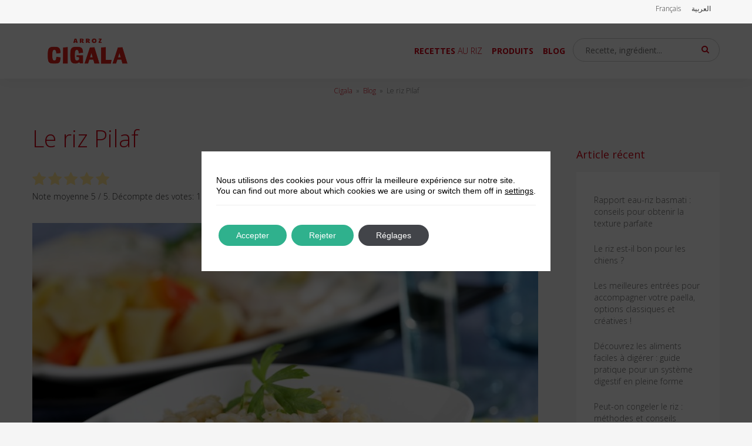

--- FILE ---
content_type: text/css
request_url: https://www.cigala.ma/wp-content/cache/autoptimize/css/autoptimize_single_66f8a7b6ab34768bf42e4503a83ad189.css
body_size: 7402
content:
*{-webkit-box-sizing:border-box !important;box-sizing:border-box !important}a,a:hover,a:focus{color:#cf0014;text-decoration:none}html,body{overflow-x:hidden}body{font-family:"Open Sans",sans-serif;color:#333;font-weight:200;background-color:#f5f5f5}.col-xs-5ths,.col-sm-5ths,.col-md-5ths,.col-lg-5ths{position:relative;min-height:1px;padding-right:0;padding-left:0}.col-xs-5ths{width:20%;float:left}@media (min-width:768px){.col-sm-5ths{width:20%;float:left}}@media (min-width:992px){.col-md-5ths{width:20%;float:left}}@media (min-width:1200px){.col-lg-5ths{width:20%;float:left}}h1,h2,h3,h4,h5,h6{font-family:"Open Sans",sans-serif;color:#cf0014;font-weight:400}h1{font-size:40px;text-align:center;font-weight:200;margin-bottom:35px;margin-top:0;padding:0}.home h1{margin-bottom:15px !important}.text-high-home,.text-high p{max-width:988px;margin:0 auto;text-align:center;color:#333;line-height:140%;font-weight:300;font-size:1em;margin-bottom:15px}h2{font-size:35px;font-weight:400}h3.title-product,h3.title-recipe{font-size:20px;font-weight:200;line-height:120%}h3,.h3,.home .productos-home h3{color:#cf0014;font-size:20px !important;font-weight:700}.home h1{font-size:50px;font-weight:200}h4.style-h2,.home h2,.home h3,.destacado-home h3{font-size:40px !important;font-weight:200}.destacado-home h3{font-size:30px !important}h3.recipe-title{font-size:20px;font-weight:400}p{line-height:160%}.destacado-home p{line-height:1.2}p.extract{font-size:14px;font-weight:400}p.high{font-size:20px}ul{margin-left:0;padding-left:0}ul li{list-style-type:none}.single-product-right ul li:before{content:"\2022";color:#b93444;font-weight:700;display:inline-block;width:1em;margin-left:5px}ul li.before,.single-product-alergenos p:before{content:url("/wp-content/uploads/2018/06/ico-circle-red.png");width:6px;height:6px;float:left;margin-right:15px}.productos-home p,.productos-home p a{color:#333}@media (max-width:992px){h1,h2,h3,h4,h5,h6,.recipe-loop .recipe-loop-items h3,.recipe-loop .recipe-loop-items h2{font-weight:600 !important}.home h5{font-weight:400 !important}#et-main-area h1{font-size:25px !important;font-weight:600 !important;margin-bottom:15px;text-align:center}#et-main-area h2{font-size:25px !important;font-weight:600 !important}#et-main-area h3.title-product,h3.title-recipe{font-weight:600 !important}#et-main-area h2.title-recipe{padding:0 15px}}@media (max-width:768px){body,.text-high-home,.text-high p{font-size:1.85rem !important}p.extract{font-size:18.2px}.product-list a .btn.btn-primary{font-size:14px !important;display:inline-block;position:relative !important;margin:0 auto;bottom:auto !important;left:auto;right:auto;width:auto !important;font-size:14px;display:inline-block !important}}.btn,.btn:hover,.btn:focus{border:1px solid #cf0014;padding:12px 40px;font-size:12px;text-transform:uppercase;font-weight:700;letter-spacing:.2em;border-radius:100px !important;-webkit-border-radius:100px !important;-moz-border-radius:100px !important;word-break:break-word;white-space:normal !important}.btn-primary{border:1px solid #cf0014;color:#fff;background:#cf0014}.btn-primary:hover,.btn-primary:focus{border:1px solid #cf0014;color:#cf0014;background:#fff}.btn-secundary{border:1px solid #333;color:#fff;background:#333}.btn-secundary:hover,.btn-secundary:focus{border:1px solid #333;color:#333;background:#fff}.btn-inverse{border:1px solid #fff;color:#fff;background:0 0}.btn-inverse:hover,.btn-inverse:focus{border:1px solid #fff;color:#cf0014 !important;background:#fff}.btn-lg,.btn-lg:hover,.btn-lg:focus{padding:20px 42px !important;font-size:16px;letter-spacing:.1em}.btn-search:hover,.btn-search:focus{background:#fff;border:1px solid #cf0014;color:#cf0014}.search-box{margin:0 auto;float:initial !important}@media (max-width:768px){.btn,.btn:hover,.btn:focus{display:inline-block;max-width:100%;letter-spacing:.1em;text-align:center;margin:0 auto}.btn-lg,.btn-lg:hover,.btn-lg:focus{font-size:14px;padding:10px 15px !important}.search-box input[type=submit],button[type=submit]{cursor:pointer;width:100%}}#et-main-area{padding-top:50px}.home #et-main-area{padding-top:0}@media (max-width:992px){.et_pb_row{width:100%;padding-left:15px;padding-right:15px}#et-main-area{padding-top:10px}}@media (min-width:981px){.et_pb_section{padding:0}}@media (min-width:1200px){.section-center-home{max-width:75%;width:75%;margin:0 auto}}#main-content{background-color:transparent}#main-content .container{padding:0}#page-container{max-width:100%;overflow-x:hidden}.et_pb_section{background-color:transparent}.block{background-color:#fff;padding:60px}.block.medium{padding:20px 30px}@media (min-width:992px){#et-main-area .container{max-width:970px;width:auto}}@media (min-width:768px){#et-main-area .container{margin-bottom:120px !important;max-width:1170px;width:auto}#et-main-area .container.margin-top{margin-top:60px !important}}@media (max-width:768px){.et_pb_row_0.et_pb_row,#main-content .container,.container,.et_pb_row{padding-right:0 !important;padding-left:0 !important;width:95% !important}.home .et_pb_row_0.et_pb_row,.home #main-content .container,.home .container,.home .et_pb_row{width:100% !important}.et_pb_section .et_pb_row,.et_pb_section.et_section_specialty .et_pb_row{width:100%}.block{background-color:#fff;padding:30px 25px}.block.medium{padding:20px 15px}}#et-main-area footer .container{margin-top:0 !important;margin-bottom:0 !important}#main-content .container:before{width:0}.form-group{margin-bottom:0}.vertical-center{display:inline-block;vertical-align:middle}@media (min-width:768px){.mt30{margin-top:30px}}.table>tbody>tr>td{padding:15px}.table>thead>tr>th{color:#cf0014;font-size:11px;border-bottom:0}.table>tfoot>tr>td{font-size:10px}.rtl .et_pb_button:after,.rtl .et_pb_button:before{transform:rotate(180deg)}.rtl .et_pb_button:hover,.rtl .et_pb_module .et_pb_button:hover{padding:.3em .7em .3em 2em}.btn-rojo{background-color:#cf0014}.w100 .et_pb_row{max-width:none;margin:0;width:100%}#main-header{-webkit-box-shadow:0px 4px 19px -3px rgba(0,0,0,.06);box-shadow:0px 4px 19px -3px rgba(0,0,0,.06);z-index:5}.et_header_style_left #et-top-navigation nav>ul>li>a,.et_header_style_split #et-top-navigation nav>ul>li>a{padding:40px 6px}.et_header_style_left #et-top-navigation,.et_header_style_split #et-top-navigation{padding-top:0}#et_search_icon:before{padding-top:40px}.et_header_style_left .et-fixed-header #et-top-navigation,.et_header_style_split .et-fixed-header #et-top-navigation{padding-top:0}.et_header_style_left .et-fixed-header #et-top-navigation nav>ul>li>a,.et_header_style_split .et-fixed-header #et-top-navigation nav>ul>li>a{padding-bottom:40px}#top-menu a{color:#cf0014;font-weight:700;text-transform:uppercase}#top-menu li{padding-right:0 !important}@media (max-width:768px){.et_mobile_menu li a,.nav li li a{font-size:18px}}.menu-item a span{font-weight:200}.breadcrumbs{width:100%;text-align:center !important;padding-top:10px}@media (max-width:992px){.breadcrumbs{line-height:95%}}.breadcrumbs span{margin:0 3px;font-size:1.2rem;color:#666}#top-menu li.current-menu-item>a{color:#8a010e;font-weight:700}.et_fullwidth_nav .et-search-form{border:1px solid #fff;width:100% !important;height:40px !important;margin-top:57px;border-radius:20px;-webkit-border-radius:20px;-moz-border-radius:20px}.mobile_menu_bar{position:absolute;right:5px;top:5px}.et_header_style_left .logo_container{width:97.5%}@media (min-width:981px){#main-header .container-fluid{max-width:1200px;position:relative}#logo{max-width:180px;width:180px;height:auto;max-height:75px !important}.et_fullwidth_nav .et-search-form{border:1px solid #ccc;max-width:250px !important;height:40px !important;margin-top:25px;border-radius:20px}#et-top-navigation{margin-right:22%}.et_fullwidth_nav .et-search-form{right:15px}.et-search-form input{right:0;width:100%;padding-left:20px}}@media (min-width:1250px) and (max-width:1356px){#top-menu li{padding-right:0}}.search-mobile{display:none}@media (max-width:1130px){#et-top-navigation{margin-right:19%}}@media (min-width:980px) and (max-width:1250px){.et_fullwidth_nav .et-search-form{max-width:200px !important;width:200px !important}#top-menu.nav li{padding-right:0 !important}#et-top-navigation{padding:0 !important}.et-search-form input{right:0}}@media (max-width:480px){.et-search-form input{padding-left:20px}}.et_fullwidth_nav .et-search-form:after{content:"\f002";display:inline-block;font-family:"FontAwesome";font-size:12px;color:#cf0014;font-size:inherit;float:right;margin:7px 17px 0 0;text-rendering:auto;-webkit-font-smoothing:antialiased;-moz-osx-font-smoothing:grayscale}.et-search-form input{background:0 0 !important}form.et-search-form{background:0 0}#menu-footer-menu-fr,#menu-footer-menu-ar{display:-webkit-box;display:-ms-flexbox;display:flex;display:-webkit-flex;-webkit-box-orient:horizontal;-webkit-box-direction:normal;-ms-flex-flow:row wrap;flex-flow:row wrap;-webkit-flex-flow:row wrap;-ms-flex-pack:distribute;justify-content:space-around;-webkit-justify-content:space-around}#menu-footer-menu-fr li,#menu-footer-menu-ar li{margin:10px 0 10px 5px}.et_pb_gutters3.et_pb_footer_columns4 .footer-widget{width:15%;margin-right:20px}.rtl .et_pb_gutters3.et_pb_footer_columns4 .footer-widget{width:15%;margin-right:initial;margin-left:20px;float:right}.et_pb_gutters3.et_pb_footer_columns4 .footer-widget:nth-child(3){width:66.2%;margin:2px 0 0}#footer-widgets .footer-widget li:before{display:none}#main-footer{background-color:#fff;-webkit-box-shadow:0px -4px 19px -3px rgba(0,0,0,.06);box-shadow:0px -4px 19px -3px rgba(0,0,0,.06)}.footer-widget .et_pb_widget a{color:#fff}.footer-widget,#footer-widgets .footer-widget li a{color:#fff}#footer-widgets .footer-widget li a:hover{color:#fff}.textwidget p{padding:0;margin:0;font-size:1.2rem;line-height:140%}#footer-widgets{padding:2% 0 0}.et_pb_gutters3 .footer-widget{margin-bottom:20px}#main-footer .container{padding:0}#nav_menu-2,#nav_menu-2 .menu-footer-menu-container{width:100%}@media (max-width:1115px){.et_pb_gutters3.et_pb_footer_columns4 .footer-widget{width:12%;margin-right:0}#footer-widgets .footer-widget li{padding-left:5px}}@media (max-width:1047px){#main-footer{padding:30px 0;margin:60px 0 0}.home #main-footer{margin:0}#footer-widgets .footer-widget,#menu-footer-menu-fr li,#menu-footer-menu-ar li{width:100% !important;text-align:center !important}.rtl #footer-widgets .footer-widget{float:inline-start}#footer-widgets .footer-widget .et_pb_widget{float:none}#footer-widgets .footer-widget li{padding-left:0}}.w100 .et_pb_row.flecha-abajo-white{height:0;padding:0;position:absolute;z-index:10}.img-txt-home{margin:0 auto;background-color:#e02b20}.img-txt-home .et_pb_column{margin:0}.img-txt-home img{width:100%;max-width:none}.img-txt-home .et_pb_image_wrap{width:100%;max-width:none}.img-txt-home .et_pb_column_1_2{width:50%}.img-txt-home .et_pb_button{border-radius:25px}.img-txt-home h2{margin-bottom:20px;font-size:2.1rem}.img-txt-home .et_pb_column.et_pb_column_empty{min-height:400px;display:block}.et_pb_row.img-txt-home{padding-left:0;padding-right:0}.img-txt-home .et_pb_button:before,.img-txt-home .et_pb_button:after{line-height:.8em}.img-txt-home .et_pb_module .et_pb_button:hover,.img-txt-home .et_pb_button:hover{padding:.3em 2em .3em .7em;border:1px solid}@media (max-width:992px){.et_pb_row.img-txt-home p{display:none}}@media (max-width:768px){.img-txt-home .et_pb_button:before,.img-txt-home .et_pb_button:after{content:""}.et_pb_row.img-txt-home{display:-webkit-box;display:-webkit-flex;display:-ms-flexbox;display:flex}.img-txt-home .et_pb_column{display:-webkit-box;display:-webkit-flex;display:-ms-flexbox;display:flex;-webkit-box-orient:vertical;-webkit-box-direction:normal;-webkit-flex-direction:column;-ms-flex-direction:column;flex-direction:column;-webkit-box-pack:center;-webkit-justify-content:center;-ms-flex-pack:center;justify-content:center}}@media (max-width:650px){.et_pb_row.img-txt-home{display:block}.et_pb_column{width:100% !important}.et_pb_row.img-txt-home:nth-child(even){display:-webkit-box;display:-ms-flexbox;display:flex;display:-webkit-flex;-webkit-box-orient:vertical;-webkit-box-direction:reverse;-ms-flex-direction:column-reverse;flex-direction:column-reverse;-webkit-flex-direction:column-reverse;-ms-flex-wrap:wrap;flex-wrap:wrap;-webkit-flex-wrap:wrap}.img-txt-home .et_pb_column{margin:0;padding-bottom:46px}.et_pb_text_inner{text-align:center}}.et_pb_blog_grid .et_pb_post{border-width:0}.et_pb_image_container{margin-bottom:45px}.lista-blog h2{text-align:center;font-weight:100;font-size:1.3rem;padding-bottom:40px}.lista-blog article{position:relative}.lista-blog .post-meta{color:#fff !important;line-height:40px}.et_pb_bg_layout_light.lista-blog .et_pb_post .post-meta a{padding:5px 10px;border:1px solid #bababa;border-radius:30px;color:#bababa;margin-left:5px}.recipe-loop{display:-webkit-box;display:-ms-flexbox;display:flex;display:-webkit-flex;-webkit-box-orient:horizontal;-webkit-box-direction:normal;-ms-flex-flow:row wrap;flex-flow:row wrap;-webkit-flex-flow:row wrap;-ms-flex-pack:distribute;justify-content:space-around;-webkit-justify-content:space-around;-webkit-box-align:stretch;-ms-flex-align:stretch;align-items:stretch;-webkit-align-items:stretch;-ms-flex-line-pack:start;align-content:flex-start;-webkit-align-content:flex-start}.recipe-loop .recipe-loop-items{background-color:#fff;margin-bottom:0;padding-bottom:40px;position:relative;min-height:440px}.recipe-categories a{color:#8f8f8f}.recipe-loop .recipe-loop-items p{margin:0 20px;color:#666;text-align:center}.recipe-loop .recipe-loop-items img{width:100%;height:225px;-o-object-fit:cover;object-fit:cover}.recipe-loop .recipe-loop-items h2,.recipe-loop .recipe-loop-items h3{color:#cf0014 !important;text-align:center;font-weight:200;font-size:20px}@media (min-width:768px){.recipe-loop .recipe-loop-items{min-height:440px}.recipe-loop .recipe-loop-items h2,.recipe-loop .recipe-loop-items h3{margin:50px 15px 0}.recipe-loop .recipe-loop-items h3{margin-top:35px}.recipe-loop .recipe-loop-items{margin-bottom:30px;padding-bottom:15px}}.recipe-categories{position:absolute;bottom:25px;width:100%;text-align:center}.recipe-categories span{padding:5px 10px;border-radius:18px;border:1px solid #bababa;color:#676767;margin:0 0 0 5px;cursor:pointer}.recipe-categories span:hover{color:#fff;background-color:#bababa}#info-author img{margin-bottom:15px;border:3px solid #ededed;padding:5px}@media (min-width:480px) and (max-width:768px){.recipe-info{top:197px !important}.recipe-info img{top:7px !important}}.dp_oc_post_thumb{height:200px;-o-object-fit:cover;object-fit:cover}.owl-item{background-color:#fff}.post-meta.dp_oc_post_meta{padding:5px 10px 10px;color:#fff}.post-meta.dp_oc_post_meta a{padding:5px 10px;border-radius:18px;border:1px solid #bababa;color:#676767 !important}.et_pb_dp_oc .dp_oc_item h2{text-align:center;font-size:1.8rem !important;padding-right:15px;padding-left:15px}.owl-item.cloned{position:relative}.post-meta.dp_oc_post_meta{padding:5px 10px 10px;color:#fff;display:block;width:100%;text-align:center}.post-meta.dp_oc_post_meta a{padding:5px 10px;border-radius:18px;border:1px solid #bababa;color:#676767 !important}.post-meta.dp_oc_post_meta a:hover{padding:5px 10px;border-radius:18px;border:1px solid #999;color:#fff !important;background:#999}body.home .post-meta.dp_oc_post_meta a{display:inline-block;margin:2px;padding:4px 8px}.owl-carousel .owl-stage{display:-webkit-box;display:-ms-flexbox;display:flex;display:-webkit-flex;-webkit-box-orient:horizontal;-webkit-box-direction:normal;-ms-flex-flow:row nowrap;flex-flow:row nowrap;-webkit-flex-flow:row nowrap;-webkit-box-align:stretch;-ms-flex-align:stretch;align-items:stretch;-webkit-align-items:stretch}.et_pb_dp_oc .dp_oc_item h2{margin:45px 0 0 !important}.dp_custom_field_name{display:none}.post-meta.dp_custom_field{position:absolute;top:170px;width:60px;height:60px;border-radius:50%;background-color:#fff;display:-webkit-box;display:-ms-flexbox;display:flex;display:-webkit-flex;-webkit-box-pack:center;-ms-flex-pack:center;justify-content:center;-webkit-justify-content:center;-webkit-box-align:end;-ms-flex-align:end;align-items:flex-end;-webkit-align-items:flex-end;padding-bottom:8px}.post-meta.dp_custom_field:before{position:absolute;font-family:"FontAwesome";font-weight:100;font-size:1.9rem}.post-meta.dp_custom_field:nth-child(5){left:0;right:0;margin:0 auto;-webkit-transform:translateX(-30px);-ms-transform:translateX(-30px);-o-transform:translateX(-30px);transform:translateX(-30px)}.post-meta.dp_custom_field:nth-child(5):before{content:url("/wp-content/uploads/2018/06/comensales-white-20-05.png");top:7px;left:24px}.post-meta.dp_custom_field:nth-child(5){display:none}.post-meta.dp_custom_field:nth-child(3){left:0;right:0;margin:0 auto}.post-meta.dp_custom_field:nth-child(3):before{content:url("/wp-content/uploads/2018/06/tiempo_cocina_white_20.png");top:7px;left:20px}.dp_custom_field_value{font-size:1.3rem;font-weight:700}.dp_oc_post_title .post-meta.dp_oc_post_meta:last-child{display:none !important}.owl-carousel .owl-nav button.owl-next,.owl-carousel .owl-nav button.owl-prev,.owl-carousel button.owl-dot{color:#fcefe2 !important;background-color:transparent !important}.owl-next{right:-65px !important}.owl-prev{left:-65px !important}.owl-nav.arrow_size_medium .owl-prev:before,.owl-nav.arrow_size_medium .owl-next:before{border-radius:50% !important;height:60px !important;width:60px !important;background-color:#333 !important}.recipe-info i{font-family:"FontAwesome"}.recipe-info span{color:#333;border:0;height:60px;width:60px;background-color:#fff;display:block;border-radius:50%;display:-webkit-box;display:-ms-flexbox;display:flex;display:-webkit-flex;-webkit-box-pack:center;-ms-flex-pack:center;justify-content:center;-webkit-justify-content:center;-webkit-box-align:end;-ms-flex-align:end;align-items:flex-end;-webkit-align-items:flex-end;padding-bottom:9px;font-weight:700}.recipe-info{position:absolute;top:195px;display:-webkit-box;display:-ms-flexbox;display:flex;-webkit-box-orient:horizontal;-webkit-box-direction:normal;-ms-flex-flow:row nowrap;flex-flow:row nowrap;-webkit-box-pack:center;-ms-flex-pack:center;justify-content:center;display:-webkit-flex;-webkit-flex-flow:row nowrap;-webkit-justify-content:center;width:100%;padding-right:30px}.recipe-info img{position:absolute;top:6px}.info-comensales,.recipe-loop .info-tiempo-cocina{display:none}.carousel-control-prev,.carousel-control-next{top:45.5%}@media (min-width:992px){.single #carouselRecipeControls .item{height:505px}.single #carouselRecipeControls .item img,.single #carouselRecipeControls .item iframe{height:100%;width:100%;-o-object-fit:cover;object-fit:cover}}@media (max-width:991px){.single #carouselRecipeControls .item{height:350px}.single #carouselRecipeControls .item img,.single #carouselRecipeControls .item iframe{height:100%;width:100%;-o-object-fit:cover;object-fit:cover}}@media (max-width:765px){.single #carouselRecipeControls .item{height:200px}.single #carouselRecipeControls .item img,.single #carouselRecipeControls .item iframe{height:100%;width:100%;-o-object-fit:cover;object-fit:cover}}.product-list-category{margin-bottom:60px;position:relative}.product-list-category.open:after{display:none}.product-list-category-intro{padding:60px}.product-list-category-intro .btn{margin-top:2rem}.products-carousel{padding:0 2rem}.product-list a{background:#fff;display:block;margin:12px 12px 30px;padding:10px;position:relative}.product-list p.description-product{color:#333;font-size:1.46rem}.product-list a .btn.btn-primary{position:absolute;margin:auto;bottom:15px;left:0;right:0;max-width:185px;font-size:10px;padding:12px 20px}.product-list.slick-slide a .btn.btn-primary{position:absolute !important;margin:auto;bottom:30px !important;left:0;right:0;width:185px !important;font-size:10px !important}.product-list a:hover,.product-list a:focus{text-decoration:none}.product-list a:hover .btn.btn-primary,.product-list a:focus .btn.btn-primary{color:#cf0014;background:#fff}.category-product{margin-top:-130px}.block.product-list-category{margin:134px 0;padding:0}.block.product-list-category:first-child{margin-top:50px !important}.single-product-icons img{height:40px}.visible-xs{display:none}.hidden-xs{display:block}.product-list a img{margin:0 auto}@media (max-width:992px){.block.product-list-category{margin-bottom:60px;z-index:2;-webkit-box-shadow:5px 27px 31px -17px rgba(0,0,0,.37);box-shadow:5px 27px 31px -17px rgba(0,0,0,.37)}}@media (min-width:768px){.product-list a{min-height:455px}.product-list a img{margin:0 auto}}.product-list a:hover,.recipe-loop-items:hover{text-decoration:none;box-shadow:0px 0px 13px 1px rgba(46,61,73,.1);-moz-box-shadow:0px 0px 13px 1px rgba(46,61,73,.1);-webkit-box-shadow:0px 0px 13px 1px rgba(46,61,73,.1);background-color:#fff;-webkit-transition:all .3s ease;-o-transition:all .3s ease;transition:all .3s ease}@media (max-width:767px){.owl-prev{left:7px !important}.owl-next{right:7px !important}.home .et_pb_row_0{background-color:#fff}.home .owl-item{-webkit-box-shadow:2px 2px 4px #dadada;box-shadow:2px 2px 4px #dadada}.home .owl-stage{padding-bottom:15px}a.center-movil{text-align:center;margin:0 auto;border:1px solid #fff;display:inline-block}.product-list a{min-height:446px;margin:12px 18px 30px}.visible-xs{display:block}.hidden-xs{display:none}}@media (max-width:643px){.product-list a{min-height:460px}}@media (max-width:490px){.product-list-category-intro p.high{font-size:16px}}@media (max-width:397px){.product-list-category-intro{padding:40px}.btn-products.open{font-size:10px}}#main-content .container ul:not(.toc_list) li:before{content:"\f111";font-family:FontAwesome;float:left;margin-right:10px;font-size:7px;line-height:20px;color:#cf0014}#main-content .container ul{margin:10px 0 40px}#main-content .container ul li{padding:8px 0}ul.ingredients-list li{padding:0}ul.ingredients-list li:before{content:"\f111";font-family:FontAwesome;float:left;margin-right:10px;font-size:7px;line-height:20px;color:#cf0014}.container .recipe-content ul{margin:0}.share-buttons ul.list-inline li{padding:0 5px}.share-buttons ul.list-inline li:before{content:none}.list-inline>li.whatssapp-mobile{position:fixed;z-index:9;left:0;bottom:0;width:auto;padding:0}.whatssapp-mobile a{margin:0}.whatssapp-mobile a{background-color:#4caf50;width:50px;height:50px;display:block;border-radius:50%;position:relative}.whatssapp-mobile a:hover{-webkit-box-shadow:2px 2px 11px rgba(0,0,0,.7);box-shadow:2px 2px 11px rgba(0,0,0,.7)}.whatssapp-mobile img{height:32px;width:auto;position:absolute;top:9px;left:9px}@media(min-width:768px){.share-buttons .whatssapp-mobile{display:none}}.share-buttons.share-buttons-mobile{display:block}ul.dd-options li:before{content:none}ul.dd-options li{padding:0}.btn-products:before{content:"Ver";margin-right:8px}.btn-products.open{background-color:#fff;color:#cf0014}.btn-products.open:before{content:"Ocultar"}.slick-prev,.slick-next{font-size:0;line-height:0;position:absolute;top:44%;display:block;padding:0;-webkit-transform:translate(0,-50%);-ms-transform:translate(0,-50%);transform:translate(0,-50%);cursor:pointer;color:transparent;border:none;outline:none;background:0 0;z-index:9}.slick-prev{left:10px}.slick-next{right:10px}.slick-prev:before,.slick-next:before{font-family:"FontAwesome";font-size:4.5rem;line-height:1;color:#ccc;-webkit-font-smoothing:antialiased;-moz-osx-font-smoothing:grayscale}.slick-prev:before{content:'\f104'}.slick-next:before{content:'\f105'}.slick-prev:hover,.slick-prev:focus,.slick-next:hover,.slick-next:focus{color:transparent;outline:none;background:0 0}.slick-prev:hover:before,.slick-next:hover:before{color:#cf0014}.slick-disabled{display:none !important}nav.pagination.recetas-con-arroz{font-size:16px;text-align:center;width:100%}nav.pagination.recetas-con-arroz .page-numbers{padding:4px 12px;background-color:#fff}nav.pagination.recetas-con-arroz .page-numbers.current,nav.pagination.recetas-con-arroz .page-numbers.dots{color:#666}.pagination{width:auto;margin:0 auto;display:-webkit-box;display:-ms-flexbox;display:-webkit-flex;display:flex;-webkit-box-pack:center;-ms-flex-pack:center;-webkit-justify-content:center;justify-content:center;-webkit-box-align:center;-ms-flex-align:center;-webkit-align-items:center;align-items:center;margin-bottom:60px}.pagination .btn,.pagination .btn:hover,.pagination .btn:focus{border:0;padding:4px 12px;background-color:transparent;text-decoration:none;font-size:16px;font-weight:200;border-radius:0 !important;-webkit-border-radius:0 !important;-moz-border-radius:0 !important;word-break:break-word;white-space:normal !important}.pagination .page-numbers{border:0;padding:4px 12px;background-color:#fff;color:#cf0014;margin:0 5px}.pagination .page-numbers.current{color:#666;background-color:#fff}.recipe-loop.empty{margin:15px}.recipe-loop.empty .no-results{margin-bottom:45px}.no-results{background:#fff;padding:20px 25px}.no-results p:first-child{font-size:larger}.no-results li{list-style-type:disc;margin-left:35px}.blog-post-featured .et_pb_blurb_container{padding:40px}.blog-post-featured h2{font-size:30px}body.page-template-page-tpl_blog .recipe-loop{-webkit-box-pack:start;-ms-flex-pack:start;justify-content:flex-start;-webkit-justify-content:flex-start}body.page-template-page-tpl_blog .recipe-loop .recipe-loop-items h2,body.page-template-page-tpl_blog .recipe-loop .recipe-loop-items p{padding:30px;margin:0}body.page-template-page-tpl_blog .recipe-loop .recipe-loop-items p{padding-top:0}body.page-template-page-tpl_blog #listado-noticias{margin:0;padding:0}body.single-post #main-content .container{padding-top:0}body.single-post .entry-content{padding:30px;background:#fff}body.single-post.et_right_sidebar #sidebar{padding-left:0}@media (max-width:980px){body.single-post.et_right_sidebar #sidebar{background-color:#fff;margin-top:30px}}body.single-post #sidebar ul{background:#fff;padding:30px}body.single-post #sidebar li a:hover{color:#333}body.single-post h1.entry-title{text-align:left}@media (max-width:992px){body.page-template-page-tpl_blog #et-main-area h2.title-recipe{padding:30px 40px 15px}body.page-template-page-tpl_blog .recipe-loop .recipe-loop-items p{padding-left:40px;padding-right:40px}}@media (min-width:768px){body.single-post #sidebar .et_pb_widget{padding-top:30px}}body.single-post .ratings-content{margin-bottom:30px}.embed-youtube{position:relative;padding-bottom:56.25%;height:0}.embed-youtube iframe{position:absolute;top:0;left:0;width:100%;height:100%}@media (max-width:550px){.visible-xxs{display:block}img.visible-xxs{width:100%}}@media (min-width:551px){.visible-xxs{display:none}}.featherlight .featherlight-content{padding:15px;background:#fff !important;box-shadow:0px 3px 21px 5px #8e8e8e;-webkit-box-shadow:0px 3px 21px 5px #8e8e8e;-moz-box-shadow:0px 3px 21px 5px #8e8e8e;overflow-x:auto;-webkit-animation:0 !important;-o-animation:0 !important;animation:0 !important;-o-animation:none !important;animation:none !important;-webkit-animation:none !important;-webkit-animation:none !important}.featherlight.buy-online-featherlight .featherlight-content{min-height:auto !important}@media (min-width:590px){.featherlight.buy-online-featherlight .featherlight-content{max-width:450px}}.featherlight .featherlight-content>button{position:absolute;top:10px;right:10px;background-image:url(data:image/svg+xml,%3Csvg%20xmlns%3D%22http%3A//www.w3.org/2000/svg%22%20viewBox%3D%220%200%2024%2024%22%3E%0A%09%3Cpath%20fill%3D%22%23B83344%22%20d%3D%22M21%204.41L19.59%203%2012%2010.59%204.41%203%203%204.41%2010.59%2012%203%2019.59%204.41%2021%2012%2013.41%2019.59%2021%2021%2019.59%2013.41%2012%2021%204.41z%22/%3E%0A%3C/svg%3E)}@media (max-width:1085px){#main-header{height:56px}.mobile_menu_bar{position:absolute;right:11px;top:13px}.mobile_menu_bar:before{color:#cf0014}.search-mobile{display:block}.search-mobile .btn-search-head{float:right;margin-right:20px;position:absolute;top:10px;right:40px;z-index:1;color:#cf0014;background:#fff}button.btn-search-head{border:0;width:34px;height:34px}.btn-search-head .fa-times,.btn-search-head .fa-search{display:block}.btn-search-head[aria-expanded=false] i.fa-times,.btn-search-head[aria-expanded=true] i.fa-search{display:none !important}.et_fullwidth_nav .et-search-form{border:0;width:100% !important;max-width:100% !important;background-color:#eee !important;border-radius:0;-moz-border-radius:0;-webkit-border-radius:0;-webkit-box-shadow:0px 2px 5px 0px rgba(0,0,0,.2);box-shadow:0px 2px 5px 0px rgba(0,0,0,.2)}.et-search-form input.btn-primary-search{width:45px}.et-search-form.search-desktop{display:none}.et_fullwidth_nav .et-search-form:after{display:none !important}.et_mobile_menu{border-top:0;top:55px}.et_mobile_menu li a{color:#cf0014}#logo{max-height:74%}.footer-widgets{text-align:center}#main-header,#top-header{-webkit-transition:none;-moz-transition:none;transition:none}#top-menu{display:none}.et_hide_nav.et_non_fixed_nav.et_transparent_nav #top-header,.et_hide_nav.et_non_fixed_nav.et_transparent_nav #main-header,.et_hide_nav.et_fixed_nav #top-header,.et_hide_nav.et_fixed_nav #main-header{opacity:1;-webkit-transform:translateY(0px) !important;transform:translateY(0px) !important}.et_header_style_centered #main-header{padding:20px 0}.et_header_style_centered nav#top-menu-nav{display:none}.et_header_style_split #main-header{padding:20px 0}.et_header_style_split #et-top-navigation,.et_header_style_split .et-fixed-header #et-top-navigation{display:block;padding-top:0}#et-top-navigation{margin-right:0;-webkit-transition:none;-moz-transition:none;transition:none}.et_non_fixed_nav.et_transparent_nav #main-header,.et_non_fixed_nav.et_transparent_nav #top-header,.et_fixed_nav #main-header,.et_fixed_nav #top-header{position:absolute}.et_header_style_left .et-fixed-header #et-top-navigation,.et_header_style_left #et-top-navigation{display:block;padding-top:24px}.et_non_fixed_nav.et_transparent_nav #main-header,.et_fixed_nav #main-header{-webkit-transition:none;-moz-transition:none;transition:none}.et_vertical_nav.et_right_sidebar #left-area,.et_vertical_nav.et_left_sidebar #left-area{width:auto}#et-secondary-nav,#et-secondary-menu{display:none !important}.et_non_fixed_nav.et_transparent_nav_temp #main-header,.et_secondary_nav_only_menu #main-header,.et_fixed_nav_temp #main-header,.et_secondary_nav_only_menu #main-header{top:0 !important}.et_secondary_nav_only_menu #top-header{display:none}#top-header .container{padding-top:0}#et-info{padding-top:.75em}#logo,.logo_container,#main-header,.container{-webkit-transition:none;-moz-transition:none;transition:none}.et_header_style_centered #logo{max-height:60px}.et_header_style_centered header#main-header .logo_container{height:auto;max-height:100px;padding:0}.et_header_style_split header#main-header .logo_container{height:auto;max-height:100px;padding:0}.et_header_style_split #logo{max-height:60px}.et_vertical_nav span.logo_helper{display:inline-block}.et_vertical_nav.et_header_style_left .logo_container{position:absolute;height:100%}.et_header_style_left #logo,.et_header_style_split #logo{width:auto;height:40px;margin-top:8px}#et_top_search{float:left;margin:0 35px 0 0}#et_search_icon:before{top:7px}.et_header_style_centered #et_top_search,.et_vertical_nav.et_header_style_centered #main-header #et_top_search{display:none !important}.et_header_style_centered .et_search_outer,.et_header_style_split .et_search_outer{display:none}.et_header_style_split #et_top_search,.et_vertical_nav.et_header_style_split #main-header #et_top_search{display:none !important}.et_header_style_left .et-search-form,.et_header_style_split .et-search-form{width:100% !important;max-width:100% !important;margin-top:56px;right:0}.et_header_style_slide .et_slide_in_menu_container .et-search-form{width:100% !important;max-width:100% !important}.et-social-icons,#footer-info{float:none;text-align:center}.et-social-icons{margin:0 0 5px}#top-header .et-social-icons{margin-bottom:0}.et_header_style_centered #et-top-navigation .et-cart-info{display:none}#et-top-navigation .et-cart-info{margin-top:5px}.et_vertical_nav #et-top-navigation .et-cart-info{margin-left:-38px}#et_mobile_nav_menu{display:block}.et_header_style_centered .et_menu_container .mobile_menu_bar,.et_header_style_split .et_menu_container .mobile_menu_bar{opacity:1}.et_header_style_centered #et_mobile_nav_menu{float:none;position:relative;margin-top:20px}.et_header_style_centered #main-header .mobile_nav{display:block;padding:5px 10px;-webkit-border-radius:5px;-moz-border-radius:5px;border-radius:5px;background-color:rgba(0,0,0,.05);text-align:left}.et_header_style_centered .mobile_nav .select_page,.et_header_style_split .mobile_nav .select_page{display:inline-block;color:#666;font-size:14px}.et_header_style_centered .et_menu_container .mobile_menu_bar{position:absolute;top:2px;right:5px}.et_header_style_centered .et_mobile_menu{top:53px}.et_header_style_split #et_mobile_nav_menu{display:block;float:none;position:relative;margin-top:20px}.et_header_style_split nav#top-menu-nav{display:none}.et_header_style_split #main-header .mobile_nav{display:block;padding:9px 10px;-webkit-border-radius:5px;-moz-border-radius:5px;border-radius:5px;background-color:rgba(0,0,0,.05);text-align:left}.et_header_style_split .et_menu_container .mobile_menu_bar{position:absolute;top:2px;right:5px}.et_header_style_split .et_mobile_menu{top:53px}}@media (max-width:980px){.et_header_style_left #logo,.et_header_style_split #logo{margin-top:0}}.et_pb_widget.related-product{padding-top:15px}.et_pb_widget.related-product img{max-height:265px;width:auto}.et_pb_widget.related-product a.btn{margin-top:10px}.et_pb_widget.related-product span.name{display:none}@media (max-width:992px){.et_pb_widget.related-product{padding:10px 0}.et_pb_widget.related-product img{max-height:100px;width:auto;float:left;margin:-50px 20px 0 0}.et_pb_widget.related-product a.btn{margin-top:0;float:left}}.nav-links{display:flex;display:-webkit-flex;justify-content:space-between;-webkit-justify-content:space-between;align-items:center;-webkit-align-items:center;align-content:center;-webkit-align-content:center}.nav-previous,.nav-next{width:45%}.nav-next{text-align:right}body.single-post #sidebar .share-buttons ul.list-inline{display:-webkit-box;display:-ms-flexbox;display:flex;-webkit-box-orient:horizontal;-webkit-box-direction:normal;-ms-flex-flow:row wrap;flex-flow:row wrap;-webkit-box-pack:center;-ms-flex-pack:center;justify-content:center;padding:6px;background:0 0}#main-content .container .share-buttons ul.list-inline li:before{content:""}body.single-post #sidebar .et_pb_widget.viajando-product{padding-top:10px;padding-bottom:30px;background-color:#fff}.recipe-viajando .visor-recipe{position:relative}.recipe-viajando .visor-recipe .recipe-info{position:absolute;bottom:-32px;top:auto;left:50%;margin-left:-30px}ul.ingredients-list.ingredients-viajando{-webkit-column-count:3;-moz-column-count:3;-o-column-count:3;column-count:3}@media (max-width:768px){ul.ingredients-list.ingredients-viajando{-webkit-column-count:1;-moz-column-count:1;-o-column-count:1;column-count:1}}#main-content .container ul.ingredients-list.ingredients-viajando li:before{display:inline-block;position:relative;float:none;top:-4px}#main-content .container ul.steps-list.elaboracion-viajando li:before{content:""}.left-viajando .nav-links{width:100%;height:50px;margin-bottom:54px;padding:12px 30px;background-color:#fff}@media (max-width:992px){.et_pb_widget.related-product.viajando-product img{max-height:200px;width:auto;float:none;margin:-50px 0 0}.left-viajando .et_pb_post{margin-bottom:0;padding-bottom:0}.sidebar-viajando .et_pb_widget{padding-top:0}}@media (max-width:980px){.widgettitle{padding:30px}}@media (max-width:768px){.left-viajando .navigation.post-navigation{display:none}}@media print{html,body{width:210mm}*,*:before,*:after{text-shadow:none !important;color:#000 !important}body{padding:8mm 5mm;font-size:12pt;text-shadow:none !important;color:#000 !important;-moz-osx-font-smoothing:auto !important;-webkit-font-smoothing:auto !important}.navigation.post-navigation{display:none}a[href^=http]:after{content:" <" attr(href) ">"}img,table{page-break-inside:avoid}*{-webkit-print-color-adjust:exact !important;color-adjust:exact !important}.et_main_video_container{display:none}}.rtl .pull-right{float:left !important}.rtl .pull-left{float:right !important}#toc_container ul.toc_list{margin-bottom:0;padding-bottom:0}.rmp-widgets-container.rmp-wp-plugin.rmp-main-container{margin:0;font-size:14px}.rmp-widgets-container.rmp-wp-plugin.rmp-main-container .rmp-rating-widget__icons{margin:0}.rmp-widgets-container.rmp-wp-plugin.rmp-main-container .rmp-rating-widget__icons-list{margin:0 !important;padding:0 !important}.rmp-widgets-container.rmp-wp-plugin.rmp-main-container .rmp-rating-widget__icons-list__icon,.rmp-widgets-container.rmp-wp-plugin.rmp-main-container .rmp-rating-widget__results{padding:0 !important}#main-content .container ul:not(.toc_list) li:before{content:none}.rmp-widgets-container.rmp-wp-plugin.rmp-main-container .rmp-rating-widget__hover-text,.rmp-widgets-container.rmp-wp-plugin.rmp-main-container .rmp-rating-widget__msg{display:none}@media (min-width:981px){.single-post .rmp-rating-widget{text-align:left}}body.rtl{font-size:18px}.rtl .text-high-home,.rtl .text-high p{font-size:18px}.rtl h1.text-left{text-align:right}.rtl #top-header,.rtl .btn,.rtl .btn:hover,.rtl .btn:focus{font-size:15px}.rtl .btn-lg,.rtl .btn-lg:hover,.rtl .btn-lg:focus{font-size:18px;font-weight:700 !important;padding:12px 40px !important;letter-spacing:0}.rtl .dd-select{font-size:21px}@media (min-width:981px){.rtl #et-top-navigation{margin-right:initial;margin-left:22%}.rtl.et_fullwidth_nav .et-search-form{right:initial;left:15px}.rtl .et-search-form input{right:initial;left:0;padding-left:initial;padding-right:20px}}@media (max-width:480px){.rtl .et-search-form input{padding-left:initial;padding-right:20px}}.rtl.et_fullwidth_nav .et-search-form:after{float:left;margin:7px 0 0 17px}.rtl #main-content .container ul:not(.toc_list) li:before{float:right;margin-left:10px}body.rtl.single-post h1.entry-title{text-align:right}@media (max-width:1085px){.rtl .mobile_menu_bar{right:initial;left:11px}.rtl .search-mobile .btn-search-head{float:left;margin-right:initial;margin-left:20px;right:initial;left:40px}.et_fullwidth_nav .et-search-form:before{right:initial;left:65px}.rtl .et_header_style_centered #main-header .mobile_nav{text-align:right}.rtl .et_header_style_split #main-header .mobile_nav{text-align:right}}@media (min-width:981px){.rtl.et_right_sidebar #left-area{float:right;padding-right:initial;padding-left:5.5%}}@media (min-width:981px){.rtl #sidebar{float:right}}.rtl .share-buttons{text-align:left}@media (min-width:992px){.rtl .col-md-1,.rtl .col-md-2,.rtl .col-md-3,.rtl .col-md-4,.rtl .col-md-5,.rtl .col-md-6,.rtl .col-md-7,.rtl .col-md-8,.rtl .col-md-9,.rtl .col-md-10,.rtl .col-md-11,.rtl .col-md-12{float:right}}@media (min-width:768px){.rtl .col-sm-1,.rtl .col-sm-2,.rtl .col-sm-3,.rtl .col-sm-4,.rtl .col-sm-5,.rtl .col-sm-6,.rtl .col-sm-7,.rtl .col-sm-8,.rtl .col-sm-9,.rtl .col-sm-10,.rtl .col-sm-11,.rtl .col-sm-12{float:right}}.rtl .dd-pointer{right:initial;left:10px}

--- FILE ---
content_type: application/javascript; charset=utf-8
request_url: https://www.cigala.ma/wp-content/cache/autoptimize/js/autoptimize_single_52c4918fd368ac111f2c04b393f2d131.js
body_size: 201
content:
function remove_class_active(selection){jQuery('#search-form '+selection+' a').each(function(){jQuery(this).removeClass('active');});}
function set_value(elem,selection,next_selection){remove_class_active(selection);input=jQuery(elem).attr('data-search');value=jQuery(elem).attr('data-term');jQuery('#'+input).val(value);jQuery(elem).addClass('active');jQuery('html, body').animate({scrollTop:jQuery(next_selection).offset().top},500);}
jQuery('#search-form #lista-vasitos a').click(function(){set_value(this,'#lista-vasitos','#lista-tipo');return false;});jQuery('#search-form #lista-tipo a').click(function(){set_value(this,'#lista-tipo','#lista-plato');return false;});jQuery('#search-form #lista-plato a').click(function(){set_value(this,'#lista-plato','#submit-form');return false;});jQuery('.category-ddslick').ddslick({width:'100%',onSelected:function(data){jQuery('#recipe-category').val(data.selectedData.value);}});jQuery('.cuisine-ddslick').ddslick({width:'100%',onSelected:function(data){jQuery('#recipe-cuisine').val(data.selectedData.value);}});jQuery('.tag-ddslick').ddslick({width:'100%',onSelected:function(data){jQuery('#recipe-tag').val(data.selectedData.value);}});